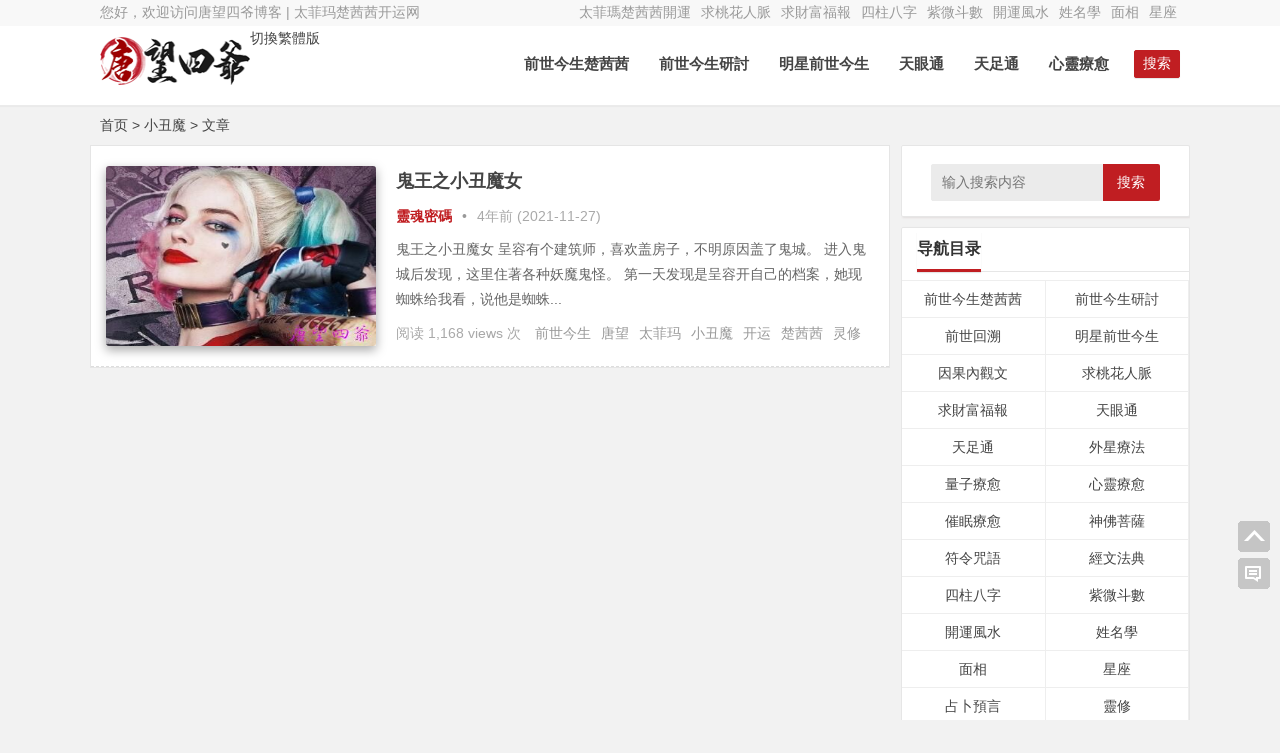

--- FILE ---
content_type: text/html; charset=UTF-8
request_url: https://www.fztwc.com/archives/tag/%E5%B0%8F%E4%B8%91%E9%AD%94
body_size: 10079
content:
<!DOCTYPE html>
<html lang="zh-CN">
<head>
<meta http-equiv="Content-Type" content="text/html; charset=UTF-8">
<meta charset="UTF-8">
<meta name="viewport" content="width=device-width, initial-scale=1.0, minimum-scale=1.0, maximum-scale=1.0, user-scalable=no">
<meta name="referrer" content="no-referrer">
<meta name="applicable-device" content="pc,mobile">
<meta http-equiv="Cache-Control" content="no-transform">
<meta http-equiv="Cache-Control" content="no-siteapp">
<meta http-equiv="Content-Security-Policy" content="upgrade-insecure-requests">
<title>小丑魔 | 唐望四爷</title>
<meta name="description" content="小丑魔" />
<link rel="shortcut icon" href="https://www.fztwc.com/wp-content/themes/Nana/images/favicon.ico">
<link rel="apple-touch-icon" sizes="114x114" href="https://www.fztwc.com/wp-content/themes/Nana/images/favicon.png">
<link rel="profile" href="https://gmpg.org/xfn/11">
<link rel="pingback" href="https://www.fztwc.com/xmlrpc.php">
<!--[if lt IE 9]><script src="https://www.fztwc.com/wp-content/themes/Nana/js/html5-css3.js"></script><![endif]-->
<link rel="stylesheet" id="nfgc-main-style-css" href="https://www.fztwc.com/wp-content/themes/Nana/style.css" type="text/css" media="all">
<script type="text/javascript" src="https://www.fztwc.com/wp-content/themes/Nana/js/jquery.min.js"></script>
<script type="text/javascript" src="https://www.fztwc.com/wp-content/themes/Nana/js/scrollmonitor.js"></script>
<!--[if IE]>
<div class="tixing"><strong>温馨提示：感谢您访问本站，经检测您使用的浏览器为IE浏览器，为了获得更好的浏览体验，请使用Chrome、Firefox或其他浏览器。</strong>
</div>
<![endif]-->
<link rel="stylesheet" id="font-awesome-four-css" href="https://www.fztwc.com/wp-content/themes/Nana/fonts/font-awesome.min.css" type='text/css' media='all'/>
<link rel='dns-prefetch' href='//s.w.org' />
<link rel='stylesheet' id='secure-copy-content-protection-css'  href='https://www.fztwc.com/wp-content/plugins/secure-copy-content-protection/public/css/secure-copy-content-protection-public.css?ver=1.9.6' type='text/css' media='all' />
<link rel='stylesheet' id='smartideo_css-css'  href='https://www.fztwc.com/wp-content/plugins/smartideo/static/smartideo.css?ver=2.7.0' type='text/css' media='screen' />
<link rel='stylesheet' id='videojs-css'  href='https://www.fztwc.com/wp-content/plugins/videojs-html5-player/videojs/video-js.min.css?ver=4.9.26' type='text/css' media='all' />
<script type='text/javascript' src='https://www.fztwc.com/wp-includes/js/jquery/jquery.js?ver=1.12.4'></script>
<script type='text/javascript' src='https://www.fztwc.com/wp-includes/js/jquery/jquery-migrate.min.js?ver=1.4.1'></script>
<script type='text/javascript' src='https://www.fztwc.com/wp-content/plugins/secure-copy-content-protection/public/js/secure-copy-content-protection-public.js?ver=1.9.6'></script>
<script type='text/javascript' src='https://www.fztwc.com/wp-content/plugins/secure-copy-content-protection/public/js/jquery.mobile.custom.min.js?ver=1.4.5'></script>
<script type='text/javascript' src='https://www.fztwc.com/wp-content/themes/Nana/js/script.js?ver=1.0'></script>
<link rel='https://api.w.org/' href='https://www.fztwc.com/wp-json/' />
<!-- This site is embedding videos using the Videojs HTML5 Player plugin v1.1.5 - http://wphowto.net/videojs-html5-player-for-wordpress-757 --><!-- Analytics by WP-Statistics v12.6.13 - https://wp-statistics.com/ -->
<link rel="icon" href="https://www.fztwc.com/wp-content/uploads/2018/03/cropped-1-1-1-32x32.jpg" sizes="32x32" />
<link rel="icon" href="https://www.fztwc.com/wp-content/uploads/2018/03/cropped-1-1-1-192x192.jpg" sizes="192x192" />
<link rel="apple-touch-icon-precomposed" href="https://www.fztwc.com/wp-content/uploads/2018/03/cropped-1-1-1-180x180.jpg" />
<meta name="msapplication-TileImage" content="https://www.fztwc.com/wp-content/uploads/2018/03/cropped-1-1-1-270x270.jpg" />
</head>
<body class="archive tag tag-2776">
<div id="page" class="hfeed site">
	<header id="masthead" class="site-header">
	<nav id="top-header">
		<div class="top-nav">
			<div id="user-profile">
				您好，欢迎访问唐望四爷博客&nbsp;|&nbsp;太菲玛楚茜茜开运网
			</div>	
		<div class="menu-%e9%a1%b6%e7%ba%a7%e8%8f%9c%e5%8d%95-container"><ul id="menu-%e9%a1%b6%e7%ba%a7%e8%8f%9c%e5%8d%95" class="top-menu"><li id="menu-item-1947" class="menu-item menu-item-type-taxonomy menu-item-object-category menu-item-1947"><a href="https://www.fztwc.com/archives/category/%e5%a4%aa%e8%8f%b2%e7%8e%9b%e6%a5%9a%e8%8c%9c%e8%8c%9c%e5%bc%80%e8%bf%90">太菲瑪楚茜茜開運</a></li>
<li id="menu-item-10852" class="menu-item menu-item-type-taxonomy menu-item-object-category menu-item-10852"><a href="https://www.fztwc.com/archives/category/%e5%a4%aa%e8%8f%b2%e7%8e%9b%e6%a5%9a%e8%8c%9c%e8%8c%9c%e5%bc%80%e8%bf%90/%e6%b1%82%e6%a1%83%e8%8a%b1%e4%ba%ba%e8%84%89">求桃花人脈</a></li>
<li id="menu-item-10853" class="menu-item menu-item-type-taxonomy menu-item-object-category menu-item-10853"><a href="https://www.fztwc.com/archives/category/%e5%a4%aa%e8%8f%b2%e7%8e%9b%e6%a5%9a%e8%8c%9c%e8%8c%9c%e5%bc%80%e8%bf%90/%e6%b1%82%e8%b4%a2%e5%af%8c%e7%a6%8f%e6%8a%a5">求財富福報</a></li>
<li id="menu-item-10854" class="menu-item menu-item-type-taxonomy menu-item-object-category menu-item-10854"><a href="https://www.fztwc.com/archives/category/%e5%a4%aa%e8%8f%b2%e7%8e%9b%e6%a5%9a%e8%8c%9c%e8%8c%9c%e5%bc%80%e8%bf%90/%e5%9b%9b%e6%9f%b1%e5%85%ab%e5%ad%97">四柱八字</a></li>
<li id="menu-item-10856" class="menu-item menu-item-type-taxonomy menu-item-object-category menu-item-10856"><a href="https://www.fztwc.com/archives/category/%e5%a4%aa%e8%8f%b2%e7%8e%9b%e6%a5%9a%e8%8c%9c%e8%8c%9c%e5%bc%80%e8%bf%90/%e7%b4%ab%e5%be%ae%e6%96%97%e6%95%b0">紫微斗數</a></li>
<li id="menu-item-21568" class="menu-item menu-item-type-taxonomy menu-item-object-category menu-item-21568"><a href="https://www.fztwc.com/archives/category/%e5%a4%aa%e8%8f%b2%e7%8e%9b%e6%a5%9a%e8%8c%9c%e8%8c%9c%e5%bc%80%e8%bf%90/%e5%bc%80%e8%bf%90%e9%a3%8e%e6%b0%b4">開運風水</a></li>
<li id="menu-item-21569" class="menu-item menu-item-type-taxonomy menu-item-object-category menu-item-21569"><a href="https://www.fztwc.com/archives/category/%e5%a4%aa%e8%8f%b2%e7%8e%9b%e6%a5%9a%e8%8c%9c%e8%8c%9c%e5%bc%80%e8%bf%90/%e5%a7%93%e5%90%8d%e5%ad%a6">姓名學</a></li>
<li id="menu-item-22509" class="menu-item menu-item-type-taxonomy menu-item-object-category menu-item-22509"><a href="https://www.fztwc.com/archives/category/%e5%a4%aa%e8%8f%b2%e7%8e%9b%e6%a5%9a%e8%8c%9c%e8%8c%9c%e5%bc%80%e8%bf%90/%e9%9d%a2%e7%9b%b8">面相</a></li>
<li id="menu-item-21570" class="menu-item menu-item-type-taxonomy menu-item-object-category menu-item-21570"><a href="https://www.fztwc.com/archives/category/%e5%a4%aa%e8%8f%b2%e7%8e%9b%e6%a5%9a%e8%8c%9c%e8%8c%9c%e5%bc%80%e8%bf%90/%e6%98%9f%e5%ba%a7">星座</a></li>
</ul></div>		</div>
	</nav><!-- #top-header -->
<div id="middle-header">

</div>
	<div id="menu-box">
		<div id="top-menu">
			<a id="StranLink" class="wencode">切換繁體版</a>
			<span class="nav-search">搜索</span>
				<hgroup class="logo-site">
				<h1 class="site-title">
					<a href="https://www.fztwc.com/">
						<img src="https://www.fztwc.com/wp-content/themes/Nana/images/logo.png" width="150" height="50" alt="唐望四爷">
					</a>
				</h1>
			</hgroup><!-- .logo-site -->			<div id="site-nav-wrap">
				<div id="sidr-close"><a href="https://www.fztwc.com/#sidr-close" class="toggle-sidr-close">关闭</a>
			</div>
			
			<nav id="site-nav" class="main-nav">
				<a href="#sidr-main" id="navigation-toggle" class="bars">目录</a>	
								
				<div class="menu-%e5%af%bc%e8%88%aa%e4%b8%bb%e8%8f%9c%e5%8d%95-container"><ul id="menu-%e5%af%bc%e8%88%aa%e4%b8%bb%e8%8f%9c%e5%8d%95" class="down-menu nav-menu"><li id="menu-item-10845" class="menu-item menu-item-type-taxonomy menu-item-object-category menu-item-10845"><a href="https://www.fztwc.com/archives/category/%e5%a4%aa%e8%8f%b2%e7%8e%9b%e6%a5%9a%e8%8c%9c%e8%8c%9c%e5%bc%80%e8%bf%90/%e5%89%8d%e4%b8%96%e4%bb%8a%e7%94%9f%e6%a5%9a%e8%8c%9c%e8%8c%9c">前世今生楚茜茜</a></li>
<li id="menu-item-21571" class="menu-item menu-item-type-taxonomy menu-item-object-category menu-item-21571"><a href="https://www.fztwc.com/archives/category/%e5%a4%aa%e8%8f%b2%e7%8e%9b%e6%a5%9a%e8%8c%9c%e8%8c%9c%e5%bc%80%e8%bf%90/%e5%89%8d%e4%b8%96%e4%bb%8a%e7%94%9f%e7%a0%94%e8%ae%a8">前世今生研討</a></li>
<li id="menu-item-21572" class="menu-item menu-item-type-taxonomy menu-item-object-category menu-item-21572"><a href="https://www.fztwc.com/archives/category/%e5%a4%aa%e8%8f%b2%e7%8e%9b%e6%a5%9a%e8%8c%9c%e8%8c%9c%e5%bc%80%e8%bf%90/%e6%98%8e%e6%98%9f%e5%89%8d%e4%b8%96%e4%bb%8a%e7%94%9f">明星前世今生</a></li>
<li id="menu-item-21565" class="menu-item menu-item-type-taxonomy menu-item-object-category menu-item-21565"><a href="https://www.fztwc.com/archives/category/%e5%a4%aa%e8%8f%b2%e7%8e%9b%e6%a5%9a%e8%8c%9c%e8%8c%9c%e5%bc%80%e8%bf%90/%e5%a4%a9%e7%9c%bc%e9%80%9a">天眼通</a></li>
<li id="menu-item-21566" class="menu-item menu-item-type-taxonomy menu-item-object-category menu-item-21566"><a href="https://www.fztwc.com/archives/category/%e5%a4%aa%e8%8f%b2%e7%8e%9b%e6%a5%9a%e8%8c%9c%e8%8c%9c%e5%bc%80%e8%bf%90/%e5%a4%a9%e8%b6%b3%e9%80%9a">天足通</a></li>
<li id="menu-item-22525" class="menu-item menu-item-type-taxonomy menu-item-object-category menu-item-22525"><a href="https://www.fztwc.com/archives/category/%e5%a4%aa%e8%8f%b2%e7%8e%9b%e6%a5%9a%e8%8c%9c%e8%8c%9c%e5%bc%80%e8%bf%90/%e5%bf%83%e7%81%b5%e7%96%97%e6%84%88">心靈療愈</a></li>
</ul></div>	
								
			</nav>	
			</div><!-- #site-nav-wrap -->
		</div><!-- #top-menu -->
	</div><!-- #menu-box -->
</header><!-- #masthead -->

<div id="main-search">
	<div id="searchbar">
	<form method="get" id="searchform" action="https://www.fztwc.com/">
		<input type="text" value="" name="s" id="s" placeholder="输入搜索内容" required="">
		<button type="submit" id="searchsubmit">搜索</button>
	</form>
</div>
		<div id="searchbar">
	<ul id="alert_box_tags">
	<li class="alert_box_tags_item"><a href="https://www.fztwc.com/archives/tag/%e5%89%8d%e4%b8%96%e4%bb%8a%e7%94%9f" title="前世今生有6300篇文章" rel="tag" target="_blank">前世今生</a> </li><li class="alert_box_tags_item"><a href="https://www.fztwc.com/archives/tag/%e6%a5%9a%e8%8c%9c%e8%8c%9c" title="楚茜茜有6150篇文章" rel="tag" target="_blank">楚茜茜</a> </li><li class="alert_box_tags_item"><a href="https://www.fztwc.com/archives/tag/%e5%a4%aa%e8%8f%b2%e7%8e%9b" title="太菲玛有5851篇文章" rel="tag" target="_blank">太菲玛</a> </li><li class="alert_box_tags_item"><a href="https://www.fztwc.com/archives/tag/%e7%81%b5%e7%96%97" title="灵疗有5770篇文章" rel="tag" target="_blank">灵疗</a> </li><li class="alert_box_tags_item"><a href="https://www.fztwc.com/archives/tag/%e5%bc%80%e8%bf%90" title="开运有5768篇文章" rel="tag" target="_blank">开运</a> </li><li class="alert_box_tags_item"><a href="https://www.fztwc.com/archives/tag/%e7%81%b5%e4%bf%ae" title="灵修有5222篇文章" rel="tag" target="_blank">灵修</a> </li><li class="alert_box_tags_item"><a href="https://www.fztwc.com/archives/tag/%e5%94%90%e6%9c%9b" title="唐望有5127篇文章" rel="tag" target="_blank">唐望</a> </li><li class="alert_box_tags_item"><a href="https://www.fztwc.com/archives/tag/%e9%ad%82%e9%ad%84" title="魂魄有498篇文章" rel="tag" target="_blank">魂魄</a> </li><li class="alert_box_tags_item"><a href="https://www.fztwc.com/archives/tag/%e5%a4%aa%e8%8f%b2%e7%91%aa" title="太菲瑪有468篇文章" rel="tag" target="_blank">太菲瑪</a> </li><li class="alert_box_tags_item"><a href="https://www.fztwc.com/archives/tag/%e9%96%8b%e9%81%8b" title="開運有468篇文章" rel="tag" target="_blank">開運</a> </li><li class="alert_box_tags_item"><a href="https://www.fztwc.com/archives/tag/%e9%9d%88%e4%bf%ae" title="靈修有464篇文章" rel="tag" target="_blank">靈修</a> </li><li class="alert_box_tags_item"><a href="https://www.fztwc.com/archives/tag/%e5%86%85%e8%a7%82" title="内观有330篇文章" rel="tag" target="_blank">内观</a> </li><li class="alert_box_tags_item"><a href="https://www.fztwc.com/archives/tag/%e7%a6%8f%e6%8a%a5" title="福报有253篇文章" rel="tag" target="_blank">福报</a> </li><li class="alert_box_tags_item"><a href="https://www.fztwc.com/archives/tag/%e5%a4%a9%e7%9c%bc%e9%80%9a" title="天眼通有189篇文章" rel="tag" target="_blank">天眼通</a> </li><li class="alert_box_tags_item"><a href="https://www.fztwc.com/archives/tag/%e5%bf%83%e7%81%b5" title="心灵有154篇文章" rel="tag" target="_blank">心灵</a> </li>				<div class="clear"></div>
            </ul>
			<ul id="alert_box_more">
                <li class="alert_box_more_left"></li>
                <p class="alert_box_more_main"><a href=""  target="_blank">查看更多热门标签</a></p>
                <li class="alert_box_more_right"></li>
                <div class="clear"></div>
            </ul>
</div>		
	<div class="clear"></div>
</div>
<nav class="breadcrumb"><a title="返回首页" href="https://www.fztwc.com">首页</a> &gt; 小丑魔 &gt; 文章 </nav><div id="content" class="site-content">	
	<div class="clear"></div>
	<section id="primary" class="content-area">
		<main id="main" class="site-main" role="main">
		<div id="post_list_box" class="border_gray">
						<article id="post-15681" class="archive-list">
		<figure class="thumbnail">		
			<a href="https://www.fztwc.com/archives/15681" rel="bookmark" title="鬼王之小丑魔女">
<img class="home-thumb" src="https://www.fztwc.com/wp-content/uploads/2021/11/鬼王之小丑魔女.jpg" alt="鬼王之小丑魔女" />
</a>					
		</figure>
		<header class="entry-header">
			<h2 class="entry-title"><a href="https://www.fztwc.com/archives/15681" target="_blank">鬼王之小丑魔女</a></h2>		
		</header><!-- .entry-header -->
		
		<div class="entry-content">
			
			<span class="entry-meta">
				<span class="post_cat">
				<a href="https://www.fztwc.com/archives/category/%e5%a4%aa%e8%8f%b2%e7%8e%9b%e6%a5%9a%e8%8c%9c%e8%8c%9c%e5%bc%80%e8%bf%90/%e7%81%b5%e9%ad%82%e5%af%86%e7%a0%81" rel="category tag">靈魂密碼</a>			</span>
				<span class="post_spliter">•</span>
				<span class="date" title="2021/11/27 19:38">4年前 (2021-11-27)</span>			
			</span>		
			
			<div class="archive-content">			 				
				鬼王之小丑魔女
呈容有个建筑师，喜欢盖房子，不明原因盖了鬼城。
进入鬼城后发现，这里住著各种妖魔鬼怪。
第一天发现是呈容开自己的档案，她现蜘蛛给我看，说他是蜘蛛...			</div>
			<div class="archive-tag"><span class="views">  阅读 1,168 views 次  </span><a href="https://www.fztwc.com/archives/tag/%e5%89%8d%e4%b8%96%e4%bb%8a%e7%94%9f" rel="tag">前世今生</a><a href="https://www.fztwc.com/archives/tag/%e5%94%90%e6%9c%9b" rel="tag">唐望</a><a href="https://www.fztwc.com/archives/tag/%e5%a4%aa%e8%8f%b2%e7%8e%9b" rel="tag">太菲玛</a><a href="https://www.fztwc.com/archives/tag/%e5%b0%8f%e4%b8%91%e9%ad%94" rel="tag">小丑魔</a><a href="https://www.fztwc.com/archives/tag/%e5%bc%80%e8%bf%90" rel="tag">开运</a><a href="https://www.fztwc.com/archives/tag/%e6%a5%9a%e8%8c%9c%e8%8c%9c" rel="tag">楚茜茜</a><a href="https://www.fztwc.com/archives/tag/%e7%81%b5%e4%bf%ae" rel="tag">灵修</a><a href="https://www.fztwc.com/archives/tag/%e7%81%b5%e7%96%97" rel="tag">灵疗</a><a href="https://www.fztwc.com/archives/tag/%e9%ac%bc%e5%9f%8e" rel="tag">鬼城</a></div>
			<div class="clear"></div>
		</div><!-- .entry-content -->
	</article><!-- #post -->

 	<!-- ad -->
		
		
	<!-- end: ad -->
			
		</div>		
		</main><!-- .site-main -->		
			</section><!-- .content-area -->
<div id="sidebar" class="widget-area">			
	<div class="sidebar-roll"></div>
						<aside id="search-2" class="widget widget_search"><div id="searchbar">
	<form method="get" id="searchform" action="https://www.fztwc.com/">
		<input type="text" value="" name="s" id="s" placeholder="输入搜索内容" required="">
		<button type="submit" id="searchsubmit">搜索</button>
	</form>
</div>
	<div class="clear"></div></aside><aside id="nav_menu-2" class="widget widget_nav_menu"><h3 class="widget-title"><span class="cat">导航目录</span></h3><div class="menu-%e7%a7%bb%e5%8a%a8%e7%89%88%e8%8f%9c%e5%8d%95-container"><ul id="menu-%e7%a7%bb%e5%8a%a8%e7%89%88%e8%8f%9c%e5%8d%95" class="menu"><li id="menu-item-10642" class="menu-item menu-item-type-taxonomy menu-item-object-category menu-item-10642"><a href="https://www.fztwc.com/archives/category/%e5%a4%aa%e8%8f%b2%e7%8e%9b%e6%a5%9a%e8%8c%9c%e8%8c%9c%e5%bc%80%e8%bf%90/%e5%89%8d%e4%b8%96%e4%bb%8a%e7%94%9f%e6%a5%9a%e8%8c%9c%e8%8c%9c">前世今生楚茜茜</a></li>
<li id="menu-item-10643" class="menu-item menu-item-type-taxonomy menu-item-object-category menu-item-10643"><a href="https://www.fztwc.com/archives/category/%e5%a4%aa%e8%8f%b2%e7%8e%9b%e6%a5%9a%e8%8c%9c%e8%8c%9c%e5%bc%80%e8%bf%90/%e5%89%8d%e4%b8%96%e4%bb%8a%e7%94%9f%e7%a0%94%e8%ae%a8">前世今生研討</a></li>
<li id="menu-item-10644" class="menu-item menu-item-type-taxonomy menu-item-object-category menu-item-10644"><a href="https://www.fztwc.com/archives/category/%e5%a4%aa%e8%8f%b2%e7%8e%9b%e6%a5%9a%e8%8c%9c%e8%8c%9c%e5%bc%80%e8%bf%90/%e5%89%8d%e4%b8%96%e5%9b%9e%e6%ba%af">前世回溯</a></li>
<li id="menu-item-10654" class="menu-item menu-item-type-taxonomy menu-item-object-category menu-item-10654"><a href="https://www.fztwc.com/archives/category/%e5%a4%aa%e8%8f%b2%e7%8e%9b%e6%a5%9a%e8%8c%9c%e8%8c%9c%e5%bc%80%e8%bf%90/%e6%98%8e%e6%98%9f%e5%89%8d%e4%b8%96%e4%bb%8a%e7%94%9f">明星前世今生</a></li>
<li id="menu-item-10648" class="menu-item menu-item-type-taxonomy menu-item-object-category menu-item-10648"><a href="https://www.fztwc.com/archives/category/%e5%a4%aa%e8%8f%b2%e7%8e%9b%e6%a5%9a%e8%8c%9c%e8%8c%9c%e5%bc%80%e8%bf%90/%e5%9b%a0%e6%9e%9c%e5%86%85%e8%a7%82%e6%96%87">因果內觀文</a></li>
<li id="menu-item-10656" class="menu-item menu-item-type-taxonomy menu-item-object-category menu-item-10656"><a href="https://www.fztwc.com/archives/category/%e5%a4%aa%e8%8f%b2%e7%8e%9b%e6%a5%9a%e8%8c%9c%e8%8c%9c%e5%bc%80%e8%bf%90/%e6%b1%82%e6%a1%83%e8%8a%b1%e4%ba%ba%e8%84%89">求桃花人脈</a></li>
<li id="menu-item-10657" class="menu-item menu-item-type-taxonomy menu-item-object-category menu-item-10657"><a href="https://www.fztwc.com/archives/category/%e5%a4%aa%e8%8f%b2%e7%8e%9b%e6%a5%9a%e8%8c%9c%e8%8c%9c%e5%bc%80%e8%bf%90/%e6%b1%82%e8%b4%a2%e5%af%8c%e7%a6%8f%e6%8a%a5">求財富福報</a></li>
<li id="menu-item-10650" class="menu-item menu-item-type-taxonomy menu-item-object-category menu-item-10650"><a href="https://www.fztwc.com/archives/category/%e5%a4%aa%e8%8f%b2%e7%8e%9b%e6%a5%9a%e8%8c%9c%e8%8c%9c%e5%bc%80%e8%bf%90/%e5%a4%a9%e7%9c%bc%e9%80%9a">天眼通</a></li>
<li id="menu-item-10651" class="menu-item menu-item-type-taxonomy menu-item-object-category menu-item-10651"><a href="https://www.fztwc.com/archives/category/%e5%a4%aa%e8%8f%b2%e7%8e%9b%e6%a5%9a%e8%8c%9c%e8%8c%9c%e5%bc%80%e8%bf%90/%e5%a4%a9%e8%b6%b3%e9%80%9a">天足通</a></li>
<li id="menu-item-10649" class="menu-item menu-item-type-taxonomy menu-item-object-category menu-item-10649"><a href="https://www.fztwc.com/archives/category/%e5%a4%aa%e8%8f%b2%e7%8e%9b%e6%a5%9a%e8%8c%9c%e8%8c%9c%e5%bc%80%e8%bf%90/%e5%a4%96%e6%98%9f%e7%96%97%e6%b3%95">外星療法</a></li>
<li id="menu-item-10662" class="menu-item menu-item-type-taxonomy menu-item-object-category menu-item-10662"><a href="https://www.fztwc.com/archives/category/%e5%a4%aa%e8%8f%b2%e7%8e%9b%e6%a5%9a%e8%8c%9c%e8%8c%9c%e5%bc%80%e8%bf%90/%e9%87%8f%e5%ad%90%e7%96%97%e6%84%88">量子療愈</a></li>
<li id="menu-item-10653" class="menu-item menu-item-type-taxonomy menu-item-object-category menu-item-10653"><a href="https://www.fztwc.com/archives/category/%e5%a4%aa%e8%8f%b2%e7%8e%9b%e6%a5%9a%e8%8c%9c%e8%8c%9c%e5%bc%80%e8%bf%90/%e5%bf%83%e7%81%b5%e7%96%97%e6%84%88">心靈療愈</a></li>
<li id="menu-item-10641" class="menu-item menu-item-type-taxonomy menu-item-object-category menu-item-10641"><a href="https://www.fztwc.com/archives/category/%e5%a4%aa%e8%8f%b2%e7%8e%9b%e6%a5%9a%e8%8c%9c%e8%8c%9c%e5%bc%80%e8%bf%90/%e5%82%ac%e7%9c%a0%e7%96%97%e6%84%88">催眠療愈</a></li>
<li id="menu-item-10658" class="menu-item menu-item-type-taxonomy menu-item-object-category menu-item-10658"><a href="https://www.fztwc.com/archives/category/%e5%a4%aa%e8%8f%b2%e7%8e%9b%e6%a5%9a%e8%8c%9c%e8%8c%9c%e5%bc%80%e8%bf%90/%e7%a5%9e%e4%bd%9b%e8%8f%a9%e8%90%a8">神佛菩薩</a></li>
<li id="menu-item-10659" class="menu-item menu-item-type-taxonomy menu-item-object-category menu-item-10659"><a href="https://www.fztwc.com/archives/category/%e5%a4%aa%e8%8f%b2%e7%8e%9b%e6%a5%9a%e8%8c%9c%e8%8c%9c%e5%bc%80%e8%bf%90/%e7%ac%a6%e4%bb%a4%e5%92%92%e8%af%ad">符令咒語</a></li>
<li id="menu-item-10661" class="menu-item menu-item-type-taxonomy menu-item-object-category menu-item-10661"><a href="https://www.fztwc.com/archives/category/%e5%a4%aa%e8%8f%b2%e7%8e%9b%e6%a5%9a%e8%8c%9c%e8%8c%9c%e5%bc%80%e8%bf%90/%e7%bb%8f%e6%96%87%e6%b3%95%e5%85%b8">經文法典</a></li>
<li id="menu-item-10647" class="menu-item menu-item-type-taxonomy menu-item-object-category menu-item-10647"><a href="https://www.fztwc.com/archives/category/%e5%a4%aa%e8%8f%b2%e7%8e%9b%e6%a5%9a%e8%8c%9c%e8%8c%9c%e5%bc%80%e8%bf%90/%e5%9b%9b%e6%9f%b1%e5%85%ab%e5%ad%97">四柱八字</a></li>
<li id="menu-item-10660" class="menu-item menu-item-type-taxonomy menu-item-object-category menu-item-10660"><a href="https://www.fztwc.com/archives/category/%e5%a4%aa%e8%8f%b2%e7%8e%9b%e6%a5%9a%e8%8c%9c%e8%8c%9c%e5%bc%80%e8%bf%90/%e7%b4%ab%e5%be%ae%e6%96%97%e6%95%b0">紫微斗數</a></li>
<li id="menu-item-10663" class="menu-item menu-item-type-taxonomy menu-item-object-category menu-item-10663"><a href="https://www.fztwc.com/archives/category/%e5%a4%aa%e8%8f%b2%e7%8e%9b%e6%a5%9a%e8%8c%9c%e8%8c%9c%e5%bc%80%e8%bf%90/%e5%bc%80%e8%bf%90%e9%a3%8e%e6%b0%b4">開運風水</a></li>
<li id="menu-item-10652" class="menu-item menu-item-type-taxonomy menu-item-object-category menu-item-10652"><a href="https://www.fztwc.com/archives/category/%e5%a4%aa%e8%8f%b2%e7%8e%9b%e6%a5%9a%e8%8c%9c%e8%8c%9c%e5%bc%80%e8%bf%90/%e5%a7%93%e5%90%8d%e5%ad%a6">姓名學</a></li>
<li id="menu-item-10665" class="menu-item menu-item-type-taxonomy menu-item-object-category menu-item-10665"><a href="https://www.fztwc.com/archives/category/%e5%a4%aa%e8%8f%b2%e7%8e%9b%e6%a5%9a%e8%8c%9c%e8%8c%9c%e5%bc%80%e8%bf%90/%e9%9d%a2%e7%9b%b8">面相</a></li>
<li id="menu-item-10655" class="menu-item menu-item-type-taxonomy menu-item-object-category menu-item-10655"><a href="https://www.fztwc.com/archives/category/%e5%a4%aa%e8%8f%b2%e7%8e%9b%e6%a5%9a%e8%8c%9c%e8%8c%9c%e5%bc%80%e8%bf%90/%e6%98%9f%e5%ba%a7">星座</a></li>
<li id="menu-item-10646" class="menu-item menu-item-type-taxonomy menu-item-object-category menu-item-10646"><a href="https://www.fztwc.com/archives/category/%e5%a4%aa%e8%8f%b2%e7%8e%9b%e6%a5%9a%e8%8c%9c%e8%8c%9c%e5%bc%80%e8%bf%90/%e5%8d%a0%e5%8d%9c%e9%a2%84%e8%a8%80">占卜預言</a></li>
<li id="menu-item-11236" class="menu-item menu-item-type-taxonomy menu-item-object-category menu-item-11236"><a href="https://www.fztwc.com/archives/category/%e5%a4%aa%e8%8f%b2%e7%8e%9b%e6%a5%9a%e8%8c%9c%e8%8c%9c%e5%bc%80%e8%bf%90/%e7%81%b5%e4%bf%ae">靈修</a></li>
<li id="menu-item-10664" class="menu-item menu-item-type-taxonomy menu-item-object-category menu-item-10664"><a href="https://www.fztwc.com/archives/category/%e5%a4%aa%e8%8f%b2%e7%8e%9b%e6%a5%9a%e8%8c%9c%e8%8c%9c%e5%bc%80%e8%bf%90/%e7%81%b5%e9%ad%82%e5%af%86%e7%a0%81">靈魂密碼</a></li>
<li id="menu-item-10666" class="menu-item menu-item-type-taxonomy menu-item-object-category menu-item-10666"><a href="https://www.fztwc.com/archives/category/%e5%a4%aa%e8%8f%b2%e7%8e%9b%e6%a5%9a%e8%8c%9c%e8%8c%9c%e5%bc%80%e8%bf%90/%e9%a3%9f%e7%96%97%e5%85%bb%e7%94%9f">食療養生</a></li>
<li id="menu-item-10645" class="menu-item menu-item-type-taxonomy menu-item-object-category menu-item-10645"><a href="https://www.fztwc.com/archives/category/%e5%a4%aa%e8%8f%b2%e7%8e%9b%e6%a5%9a%e8%8c%9c%e8%8c%9c%e5%bc%80%e8%bf%90/%e5%8a%b1%e5%bf%97%e8%af%ad%e5%bd%95">勵志語錄</a></li>
<li id="menu-item-15088" class="menu-item menu-item-type-taxonomy menu-item-object-category menu-item-15088"><a href="https://www.fztwc.com/archives/category/%e5%a4%aa%e8%8f%b2%e7%8e%9b%e6%a5%9a%e8%8c%9c%e8%8c%9c%e5%bc%80%e8%bf%90/%e8%a8%80%e6%83%85%e5%b0%8f%e8%af%b4">言情小說</a></li>
<li id="menu-item-22512" class="menu-item menu-item-type-post_type menu-item-object-page menu-item-22512"><a href="https://www.fztwc.com/%e5%85%ab%e5%ad%97%e7%ae%97%e5%91%bd">算命服务</a></li>
</ul></div><div class="clear"></div></aside><aside id="tag_cloud-2" class="widget widget_tag_cloud"><h3 class="widget-title"><span class="cat">标签</span></h3><div class="tagcloud"><a href="https://www.fztwc.com/archives/tag/%e4%b8%89%e7%95%8c" class="tag-cloud-link tag-link-846 tag-link-position-1" style="color:#3765bb;font-size: 9.2833333333333pt;" aria-label="三界 (41个项目);">三界</a>
<a href="https://www.fztwc.com/archives/tag/%e4%b8%9a%e5%8a%9b" class="tag-cloud-link tag-link-498 tag-link-position-2" style="color:#478b5d;font-size: 11.675pt;" aria-label="业力 (107个项目);">业力</a>
<a href="https://www.fztwc.com/archives/tag/%e4%bf%ae%e8%a1%8c" class="tag-cloud-link tag-link-741 tag-link-position-3" style="color:#514924;font-size: 8.9333333333333pt;" aria-label="修行 (35个项目);">修行</a>
<a href="https://www.fztwc.com/archives/tag/%e5%85%ab%e5%ad%97" class="tag-cloud-link tag-link-508 tag-link-position-4" style="color:#6cc3ff;font-size: 9.6333333333333pt;" aria-label="八字 (47个项目);">八字</a>
<a href="https://www.fztwc.com/archives/tag/%e5%85%bb%e7%94%9f" class="tag-cloud-link tag-link-934 tag-link-position-5" style="color:#3c86f7;font-size: 9.3416666666667pt;" aria-label="养生 (42个项目);">养生</a>
<a href="https://www.fztwc.com/archives/tag/%e5%86%85%e8%a7%82" class="tag-cloud-link tag-link-751 tag-link-position-6" style="color:#e9b12c;font-size: 14.533333333333pt;" aria-label="内观 (330个项目);">内观</a>
<a href="https://www.fztwc.com/archives/tag/%e5%89%8d%e4%b8%96%e4%bb%8a%e7%94%9f" class="tag-cloud-link tag-link-327 tag-link-position-7" style="color:#2da86d;font-size: 22pt;" aria-label="前世今生 (6,300个项目);">前世今生</a>
<a href="https://www.fztwc.com/archives/tag/%e5%8d%a0%e5%8d%9c" class="tag-cloud-link tag-link-920 tag-link-position-8" style="color:#efde58;font-size: 8.175pt;" aria-label="占卜 (26个项目);">占卜</a>
<a href="https://www.fztwc.com/archives/tag/%e5%94%90%e6%9c%9b" class="tag-cloud-link tag-link-1456 tag-link-position-9" style="color:#539dd;font-size: 21.475pt;" aria-label="唐望 (5,127个项目);">唐望</a>
<a href="https://www.fztwc.com/archives/tag/%e5%9b%a0%e6%9e%9c" class="tag-cloud-link tag-link-1882 tag-link-position-10" style="color:#d0c0d;font-size: 8.6416666666667pt;" aria-label="因果 (31个项目);">因果</a>
<a href="https://www.fztwc.com/archives/tag/%e5%9f%ba%e5%9b%a0" class="tag-cloud-link tag-link-497 tag-link-position-11" style="color:#c0feae;font-size: 9.575pt;" aria-label="基因 (46个项目);">基因</a>
<a href="https://www.fztwc.com/archives/tag/%e5%a4%a9%e7%9c%bc%e9%80%9a" class="tag-cloud-link tag-link-492 tag-link-position-12" style="color:#54ec19;font-size: 13.133333333333pt;" aria-label="天眼通 (189个项目);">天眼通</a>
<a href="https://www.fztwc.com/archives/tag/%e5%a4%aa%e4%b8%8a%e8%80%81%e5%90%9b" class="tag-cloud-link tag-link-749 tag-link-position-13" style="color:#95cf49;font-size: 8pt;" aria-label="太上老君 (24个项目);">太上老君</a>
<a href="https://www.fztwc.com/archives/tag/%e5%a4%aa%e4%b9%99%e7%9c%9f%e4%ba%ba" class="tag-cloud-link tag-link-536 tag-link-position-14" style="color:#811a91;font-size: 8.525pt;" aria-label="太乙真人 (30个项目);">太乙真人</a>
<a href="https://www.fztwc.com/archives/tag/%e5%a4%aa%e8%8f%b2%e7%8e%9b" class="tag-cloud-link tag-link-700 tag-link-position-15" style="color:#c0caaa;font-size: 21.825pt;" aria-label="太菲玛 (5,851个项目);">太菲玛</a>
<a href="https://www.fztwc.com/archives/tag/%e5%a4%aa%e8%8f%b2%e7%91%aa" class="tag-cloud-link tag-link-324 tag-link-position-16" style="color:#7d6e67;font-size: 15.408333333333pt;" aria-label="太菲瑪 (468个项目);">太菲瑪</a>
<a href="https://www.fztwc.com/archives/tag/%e5%a5%b3%e7%a5%9e%e9%be%99" class="tag-cloud-link tag-link-580 tag-link-position-17" style="color:#24e8be;font-size: 10.1pt;" aria-label="女神龙 (56个项目);">女神龙</a>
<a href="https://www.fztwc.com/archives/tag/%e5%a6%84%e5%bf%b5" class="tag-cloud-link tag-link-1163 tag-link-position-18" style="color:#295627;font-size: 8.175pt;" aria-label="妄念 (26个项目);">妄念</a>
<a href="https://www.fztwc.com/archives/tag/%e5%ae%88%e6%8a%a4%e7%a5%9e" class="tag-cloud-link tag-link-1266 tag-link-position-19" style="color:#469e1c;font-size: 9.4pt;" aria-label="守护神 (43个项目);">守护神</a>
<a href="https://www.fztwc.com/archives/tag/%e5%b8%83%e6%96%bd" class="tag-cloud-link tag-link-712 tag-link-position-20" style="color:#d6f048;font-size: 8.7pt;" aria-label="布施 (32个项目);">布施</a>
<a href="https://www.fztwc.com/archives/tag/%e5%b9%b3%e8%a1%8c%e9%ad%82%e9%ad%84" class="tag-cloud-link tag-link-2039 tag-link-position-21" style="color:#bb2c7e;font-size: 8.0583333333333pt;" aria-label="平行魂魄 (25个项目);">平行魂魄</a>
<a href="https://www.fztwc.com/archives/tag/%e5%b9%bd%e5%86%a5%e7%95%8c" class="tag-cloud-link tag-link-539 tag-link-position-22" style="color:#4e39;font-size: 9.3416666666667pt;" aria-label="幽冥界 (42个项目);">幽冥界</a>
<a href="https://www.fztwc.com/archives/tag/%e5%bc%80%e8%bf%90" class="tag-cloud-link tag-link-701 tag-link-position-23" style="color:#b85514;font-size: 21.766666666667pt;" aria-label="开运 (5,768个项目);">开运</a>
<a href="https://www.fztwc.com/archives/tag/%e5%be%8b%e6%b3%95%e5%85%88%e7%94%9f" class="tag-cloud-link tag-link-978 tag-link-position-24" style="color:#b6050d;font-size: 9.6333333333333pt;" aria-label="律法先生 (47个项目);">律法先生</a>
<a href="https://www.fztwc.com/archives/tag/%e5%bf%83%e7%81%b5" class="tag-cloud-link tag-link-985 tag-link-position-25" style="color:#76994e;font-size: 12.608333333333pt;" aria-label="心灵 (154个项目);">心灵</a>
<a href="https://www.fztwc.com/archives/tag/%e5%bf%8f%e6%82%94" class="tag-cloud-link tag-link-1238 tag-link-position-26" style="color:#3adadd;font-size: 9.6916666666667pt;" aria-label="忏悔 (48个项目);">忏悔</a>
<a href="https://www.fztwc.com/archives/tag/%e6%80%bb%e7%9d%a3%e5%af%9f" class="tag-cloud-link tag-link-730 tag-link-position-27" style="color:#d15594;font-size: 9.6916666666667pt;" aria-label="总督察 (48个项目);">总督察</a>
<a href="https://www.fztwc.com/archives/tag/%e6%94%b9%e5%90%8d" class="tag-cloud-link tag-link-557 tag-link-position-28" style="color:#1dbe11;font-size: 9.75pt;" aria-label="改名 (49个项目);">改名</a>
<a href="https://www.fztwc.com/archives/tag/%e6%a5%9a%e8%8c%9c%e8%8c%9c" class="tag-cloud-link tag-link-325 tag-link-position-29" style="color:#428df2;font-size: 21.941666666667pt;" aria-label="楚茜茜 (6,150个项目);">楚茜茜</a>
<a href="https://www.fztwc.com/archives/tag/%e7%81%b5%e4%bf%ae" class="tag-cloud-link tag-link-702 tag-link-position-30" style="color:#f24730;font-size: 21.533333333333pt;" aria-label="灵修 (5,222个项目);">灵修</a>
<a href="https://www.fztwc.com/archives/tag/%e7%81%b5%e7%95%8c" class="tag-cloud-link tag-link-723 tag-link-position-31" style="color:#6bb052;font-size: 8.2916666666667pt;" aria-label="灵界 (27个项目);">灵界</a>
<a href="https://www.fztwc.com/archives/tag/%e7%81%b5%e7%96%97" class="tag-cloud-link tag-link-657 tag-link-position-32" style="color:#79f3ad;font-size: 21.766666666667pt;" aria-label="灵疗 (5,770个项目);">灵疗</a>
<a href="https://www.fztwc.com/archives/tag/%e7%81%b5%e9%ad%82" class="tag-cloud-link tag-link-718 tag-link-position-33" style="color:#39d28d;font-size: 8.7pt;" aria-label="灵魂 (32个项目);">灵魂</a>
<a href="https://www.fztwc.com/archives/tag/%e7%a5%9e%e6%98%8e" class="tag-cloud-link tag-link-1343 tag-link-position-34" style="color:#bcf976;font-size: 8.2916666666667pt;" aria-label="神明 (27个项目);">神明</a>
<a href="https://www.fztwc.com/archives/tag/%e7%a5%9e%e9%80%9a" class="tag-cloud-link tag-link-468 tag-link-position-35" style="color:#e6b7ad;font-size: 8pt;" aria-label="神通 (24个项目);">神通</a>
<a href="https://www.fztwc.com/archives/tag/%e7%a6%8f%e6%8a%a5" class="tag-cloud-link tag-link-1196 tag-link-position-36" style="color:#765984;font-size: 13.833333333333pt;" aria-label="福报 (253个项目);">福报</a>
<a href="https://www.fztwc.com/archives/tag/%e7%a9%ba%e6%80%a7" class="tag-cloud-link tag-link-1314 tag-link-position-37" style="color:#a6aaa3;font-size: 8.4666666666667pt;" aria-label="空性 (29个项目);">空性</a>
<a href="https://www.fztwc.com/archives/tag/%e8%a8%80%e6%83%85" class="tag-cloud-link tag-link-2611 tag-link-position-38" style="color:#14601a;font-size: 10.508333333333pt;" aria-label="言情 (66个项目);">言情</a>
<a href="https://www.fztwc.com/archives/tag/%e8%bd%ae%e5%9b%9e" class="tag-cloud-link tag-link-1357 tag-link-position-39" style="color:#6637dd;font-size: 8.4666666666667pt;" aria-label="轮回 (29个项目);">轮回</a>
<a href="https://www.fztwc.com/archives/tag/%e9%80%8d%e9%81%a5%e5%ad%90" class="tag-cloud-link tag-link-537 tag-link-position-40" style="color:#abe480;font-size: 11.208333333333pt;" aria-label="逍遥子 (88个项目);">逍遥子</a>
<a href="https://www.fztwc.com/archives/tag/%e9%80%9a%e7%81%b5%e5%b0%8f%e5%a7%90" class="tag-cloud-link tag-link-1624 tag-link-position-41" style="color:#216c27;font-size: 12.433333333333pt;" aria-label="通灵小姐 (145个项目);">通灵小姐</a>
<a href="https://www.fztwc.com/archives/tag/%e9%96%8b%e9%81%8b" class="tag-cloud-link tag-link-326 tag-link-position-42" style="color:#27368b;font-size: 15.408333333333pt;" aria-label="開運 (468个项目);">開運</a>
<a href="https://www.fztwc.com/archives/tag/%e9%9d%88%e4%bf%ae" class="tag-cloud-link tag-link-328 tag-link-position-43" style="color:#d09a;font-size: 15.408333333333pt;" aria-label="靈修 (464个项目);">靈修</a>
<a href="https://www.fztwc.com/archives/tag/%e9%a3%8e%e6%b0%b4" class="tag-cloud-link tag-link-899 tag-link-position-44" style="color:#b73b71;font-size: 8.8166666666667pt;" aria-label="风水 (34个项目);">风水</a>
<a href="https://www.fztwc.com/archives/tag/%e9%ad%82%e9%ad%84" class="tag-cloud-link tag-link-734 tag-link-position-45" style="color:#a8511d;font-size: 15.583333333333pt;" aria-label="魂魄 (498个项目);">魂魄</a></div>
<div class="clear"></div></aside>					<div class="sidebar-roll">
											</div>
			</div>
</div><div class="clear"></div>
</div><!-- .site-content -->
<div id="footer" alog-group="log-footer">
<div class="foot">
	<div class="ps">
<div class="p p2">
<div class="p-content">
<p class="t2">站点相关</p>
<ul>
</ul>
</div>
<div class="clear"></div>
<div class="site-info">			
			Copyright ©&nbsp;唐望四爷<span class="plxiaoshi">&nbsp; | &nbsp;太菲玛工作室&nbsp; | &nbsp;Theme by <a title="唐望四爷 太菲瑪工作室" href="https://www.fztwc.com/" target="_blank">Nana</a></span><span class="footer-tag">&nbsp; | &nbsp; <a href="https://www.fztwc.com/" target="_blank" rel="nofollow"></a></span>
		</div>
</div>

<div class="p p3">
<div class="p-content">
<p class="t2">欢迎您关注我们</p>
<div class="qcode clearfix">
<div class="img-container">
<img src="https://www.fztwc.com/wp-content/themes/Nana/images/gongzhonghao.jpg">
</div>
<div class="link-container">
<a href="https://weibo.com/u/7385829237" target="_blank">
太菲瑪楚茜茜微博</a>
<a href="https://weibo.com/twcsy" target="_blank">
唐望四爷新浪微博</a>
</div>
</div>
</div>
</div>
</div>
</div>
</div>

<div class="tools">
    <a class="tools_top" title="返回顶部"></a>
            <a href="#respond" class="tools_comments" title="给我留言" target="_blank" rel="nofollow"></a>
    </div>

<script type="text/javascript" src="https://www.fztwc.com/wp-content/themes/Nana/js/zh-cn-tw.js"></script>
<script type="text/javascript" src="https://www.fztwc.com/wp-content/themes/Nana/js/superfish.js"></script>
<div id="ays_tooltip" >You cannot copy content of this page</div>
                    <style>
                        #ays_tooltip {
                    		display: none;
                    		position: absolute;
    						z-index: 999999999;
                            background-color: #ffffff;
                            
                            background-repeat: no-repeat;
                            background-size: cover;
                            opacity:1;
                            border: 1px solid #b7b7b7;
                            border-radius: 3px;
                            box-shadow: rgba(0,0,0,0) 0px 0px 15px 1px;
                            color: #ff0000;
                            padding: 5px;
                            font-size: 12px;
                        }
                        
                        #ays_tooltip > * {
                            color: #ff0000;
                            font-size: 12px;
                        }
                       
                    </style>
                <style>
                *:not(input):not(textarea)::selection {
            background-color: transparent !important;
            color: inherit !important;
        }

        *:not(input):not(textarea)::-moz-selection {
            background-color: transparent !important;
            color: inherit !important;
        }

            </style>
    <script>
        // window.addEventListener("DOMContentLoaded",function(){
            function stopPrntScr() {
                var inpFld = document.createElement("input");
                inpFld.setAttribute("value", "Access Denied");
                inpFld.setAttribute("width", "0");
                inpFld.style.height = "0px";
                inpFld.style.width = "0px";
                inpFld.style.border = "0px";
                document.body.appendChild(inpFld);
                inpFld.select();
                document.execCommand("copy");
                inpFld.remove(inpFld);
            }

            (function ($) {
                'use strict';
                $(function () {
                    let all = $('*').not('script, meta, link, style, noscript, title'),
                        tooltip = $('#ays_tooltip'),
                        tooltipClass = "mouse";
                    if (tooltipClass == "mouse") {
    	                                        all.on('mousemove', function (e) {
                            let cordinate_x = e.pageX;
                            let cordinate_y = e.pageY;
                            let windowWidth = $(window).width();
                            if (cordinate_y < tooltip.outerHeight()) {
                                tooltip.css({'top': (cordinate_y + 10) + 'px'});
                            } else {
                                tooltip.css({'top': (cordinate_y - tooltip.outerHeight()) + 'px'});
                            }
                            if (cordinate_x > (windowWidth - tooltip.outerWidth())) {
                                tooltip.css({'left': (cordinate_x - tooltip.outerWidth()) + 'px'});
                            } else {
                                tooltip.css({'left': (cordinate_x + 5) + 'px'});
                            }

                        });
    	                                    } else {
                        tooltip.addClass(tooltipClass);
                    }
    				                    $(window).on('keyup', function (e) {
                        let keyCode = e.keyCode ? e.keyCode : e.which;
                        if (keyCode == 44) {
                            stopPrntScr();
                            show_tooltip( );
                            audio_play();
                        }
                    });
    				

    				                    $(document).on('contextmenu', function (e) {
                        let t = e || window.event;
                        let n = t.target || t.srcElement;
                        if (n.nodeName !== "A") {
                            show_tooltip( );
                            audio_play();
                        }
                        return false;
                    });
    	            
    	            
    				                    $(document).on('dragstart', function () {
                        show_tooltip( );
                        audio_play();
                        return false;
                    });
    				
    				
                    $(window).on('keydown', function (event) {
                        var isOpera = (BrowserDetect.browser === "Opera");

                        var isFirefox = (BrowserDetect.browser === 'Firefox');

                        var isSafari = (BrowserDetect.browser === 'Safari');

                        var isIE = (BrowserDetect.browser === 'Explorer');

                        var isChrome = (BrowserDetect.browser === 'Chrome');

                        if (BrowserDetect.OS === 'Windows') {
    						                            if (isChrome) {
                                if (((event.ctrlKey && event.shiftKey) && (
                                    event.keyCode === 73 ||
                                    event.keyCode === 74 ||
                                    event.keyCode === 67))) {
                                    show_tooltip();
                                    audio_play();
                                    return false;
                                }
                            }
                            if (isFirefox) {
                                if (((event.ctrlKey && event.shiftKey) && (
                                    event.keyCode === 73 ||
                                    event.keyCode === 74 ||
                                    event.keyCode === 67 ||
                                    event.keyCode === 75 ||
                                    event.keyCode === 69)) ||
                                    event.keyCode === 118 ||
                                    event.keyCode === 116 ||
                                    (event.keyCode === 112 && event.shiftKey) ||
                                    (event.keyCode === 115 && event.shiftKey) ||
                                    (event.keyCode === 118 && event.shiftKey) ||
                                    (event.keyCode === 120 && event.shiftKey)) {
                                    show_tooltip();
                                    audio_play();
                                    return false;
                                }
                            }
                            if (isOpera) {
                                if (((event.ctrlKey && event.shiftKey) && (
                                    event.keyCode === 73 ||
                                    event.keyCode === 74 ||
                                    event.keyCode === 67 ||
                                    event.keyCode === 88 ||
                                    event.keyCode === 69))) {
                                    show_tooltip();
                                    audio_play();
                                    return false;
                                }
                            }
                            if (isIE) {
                                if ((event.keyCode === 123 && event.shiftKey)) {
                                    show_tooltip();
                                    audio_play();
                                    return false;
                                }
                            }
    						
    						                            if ((event.keyCode === 83 && event.ctrlKey)) {
                                show_tooltip();
                                audio_play();
                                return false;
                            }
    						
    						                            if ((event.keyCode === 65 && event.ctrlKey)) {

                                                                    show_tooltip();
                                    audio_play();
                                    return false;
                                                            }
    						
    						                            if (event.keyCode === 67 && event.ctrlKey && !event.shiftKey) {
                                                                    show_tooltip();
                                    audio_play();
                                    return false;
                                                            }
    						
    						                            if ((event.keyCode === 86 && event.ctrlKey)) {
                                                                    show_tooltip();
                                    audio_play();
                                    return false;
                                                            }
    						
    						                            if ((event.keyCode === 88 && event.ctrlKey)) {
                                                                    show_tooltip( );
                                    audio_play();
                                    return false;
                                                            }
    						
    						                            if ((event.keyCode === 85 && event.ctrlKey)) {
                                show_tooltip( );
                                audio_play();
                                return false;
                            }
    						
    						                            if ((event.keyCode === 70 && event.ctrlKey) || (event.keyCode === 71 && event.ctrlKey)) {
                                show_tooltip( );
                                audio_play();
                                return false;
                            }
    						
    						                            if ((event.keyCode === 80 && event.ctrlKey)) {
                                show_tooltip( );
                                audio_play();
                                return false;
                            }
    						
                                                        if ((event.keyCode === 72 && event.ctrlKey)) {
                                show_tooltip( );
                                audio_play();
                                return false;
                            }
                            
                                                        if ((event.keyCode === 76 && event.ctrlKey)) {
                                show_tooltip( );
                                audio_play();
                                return false;
                            }
                            
    						                            if (event.keyCode === 123 || (event.keyCode === 123 && event.shiftKey)) {
                                show_tooltip();
                                audio_play();
                                return false;
                            }
    						                        } else if (BrowserDetect.OS === 'Linux') {
    						                            if (isChrome) {
                                if (
                                    (
                                        (event.ctrlKey && event.shiftKey) &&
                                        (event.keyCode === 73 ||
                                            event.keyCode === 74 ||
                                            event.keyCode === 67
                                        )
                                    ) ||
                                    (event.ctrlKey && event.keyCode === 85)
                                ) {
                                    show_tooltip();
                                    audio_play();
                                    return false;
                                }
                            }
                            if (isFirefox) {
                                if (((event.ctrlKey && event.shiftKey) && (event.keyCode === 73 || event.keyCode === 74 || event.keyCode === 67 || event.keyCode === 75 || event.keyCode === 69)) || event.keyCode === 118 || event.keyCode === 116 || (event.keyCode === 112 && event.shiftKey) || (event.keyCode === 115 && event.shiftKey) || (event.keyCode === 118 && event.shiftKey) || (event.keyCode === 120 && event.shiftKey) || (event.keyCode === 85 && event.ctrlKey)) {
                                    show_tooltip();
                                    audio_play();
                                    return false;
                                }
                            }
                            if (isOpera) {
                                if (((event.ctrlKey && event.shiftKey) && (event.keyCode === 73 || event.keyCode === 74 || event.keyCode === 67 || event.keyCode === 88 || event.keyCode === 69)) || (event.ctrlKey && event.keyCode === 85)) {
                                    show_tooltip();
                                    audio_play();
                                    return false;
                                }
                            }
    						
    						                            if ((event.keyCode === 83 && event.ctrlKey)) {
                                show_tooltip();
                                audio_play();
                                return false;
                            }
    						
    						                            if (event.keyCode === 65 && event.ctrlKey) {
                                                                    show_tooltip();
                                    audio_play();
                                    return false;
                                                            }
    						
    						                            if (event.keyCode === 67 && event.ctrlKey && !event.shiftKey) {
                                                                    show_tooltip();
                                    audio_play();
                                    return false;
                                                            }
    						
    						                            if ((event.keyCode === 86 && event.ctrlKey)) {
                                                                    show_tooltip();
                                    audio_play();
                                    return false;
                                                            }
    						
    						                            if ((event.keyCode === 88 && event.ctrlKey)) {
                                                                    show_tooltip();
                                    audio_play();
                                    return false;
                                                            }
    						
    						                            if ((event.keyCode === 85 && event.ctrlKey)) {
                                show_tooltip( );
                                audio_play();
                                return false;
                            }
    						
    						                            if ((event.keyCode === 70 && event.ctrlKey) || (event.keyCode === 71 && event.ctrlKey)) {
                                show_tooltip( );
                                audio_play();
                                return false;
                            }
    						
    						                            if ((event.keyCode === 80 && event.ctrlKey)) {
                                show_tooltip( );
                                audio_play();
                                return false;
                            }
    						
                                                        if ((event.keyCode === 72 && event.ctrlKey)) {
                                show_tooltip( );
                                audio_play();
                                return false;
                            }
                            
                                                        if ((event.keyCode === 76 && event.ctrlKey)) {
                                show_tooltip( );
                                audio_play();
                                return false;
                            }
                            
    						                            if (event.keyCode === 123 || (event.keyCode === 123 && event.shiftKey)) {
                                show_tooltip();
                                audio_play();
                                return false;
                            }
    						                        } else if (BrowserDetect.OS === 'Mac') {
    						                            if (isChrome || isSafari || isOpera || isFirefox) {
                                if (event.metaKey && (
                                    event.keyCode === 73 ||
                                    event.keyCode === 74 ||
                                    event.keyCode === 69 ||
                                    event.keyCode === 75)) {
                                    show_tooltip();
                                    audio_play();
                                    return false;
                                }
                            }
    						
    						                            if ((event.keyCode === 83 && event.metaKey)) {
                                show_tooltip();
                                audio_play();
                                return false;
                            }
    						
    						                            if ((event.keyCode === 65 && event.metaKey)) {
                                                                    show_tooltip();
                                    audio_play();
                                    return false;
                                                            }
    						
    						                            if ((event.keyCode === 67 && event.metaKey)) {
                                                                    show_tooltip();
                                    audio_play();
                                    return false;
                                                            }
    						
    						                            if ((event.keyCode === 86 && event.metaKey)) {
                                                                    show_tooltip();
                                    audio_play();
                                    return false;
                                                            }
    						
    						                            if ((event.keyCode === 88 && event.metaKey)) {
                                                                    show_tooltip();
                                    audio_play();
                                    return false;
                                                            }
    						
    						                            if ((event.keyCode === 85 && event.metaKey)) {
                                show_tooltip( );
                                audio_play();
                                return false;
                            }
    						
    						                            if ((event.keyCode === 70 && event.metaKey) || (event.keyCode === 71 && event.metaKey)) {
                                show_tooltip( );
                                audio_play();
                                return false;
                            }
    						
    						                            if ((event.keyCode === 80 && event.metaKey)) {
                                show_tooltip( );
                                audio_play();
                                return false;
                            }
    						
                                                        if ((event.keyCode === 72 && event.metaKey)) {
                                show_tooltip( );
                                audio_play();
                                return false;
                            }
                            
                                                        if ((event.keyCode === 76 && event.metaKey)) {
                                show_tooltip( );
                                audio_play();
                                return false;
                            }
                            
    						                            if (event.keyCode === 123) {
                                show_tooltip();
                                audio_play();
                                return false;
                            }
    						                        }
                    });

                    function disableSelection(e) {
                        if (typeof e.onselectstart !== "undefined")
                            e.onselectstart = function () {
                                show_tooltip( );
                                audio_play();
                                return false
                            };
                        else if (typeof e.style.MozUserSelect !== "undefined")
                            e.style.MozUserSelect = "none";
                        else e.onmousedown = function () {
                                show_tooltip();
                                audio_play();
                                return false
                            };
                        e.style.cursor = "default"
                    }

                    function show_tooltip(mess) {
                        if (mess) {
                            tooltip.css({'display': 'table'});
                            setTimeout(function () {
                                $('#ays_tooltip').fadeOut(250);
                            }, 500);
                        }
                    }

                    function audio_play(audio) {
                        if (audio) {
                            var audio = document.getElementById("sccp_public_audio");
                            if (audio) {
                                audio.currentTime = 0;
                                audio.play();
                            }

                        }
                    }


                });
            })(jQuery);

            var BrowserDetect = {
                init: function () {
                    this.browser = this.searchString(this.dataBrowser) || "An unknown browser";
                    this.version = this.searchVersion(navigator.userAgent) || this.searchVersion(navigator.appVersion) || "an unknown version";
                    this.OS = this.searchString(this.dataOS) || "an unknown OS";
                },
                searchString: function (data) {
                    for (var i = 0; i < data.length; i++) {
                        var dataString = data[i].string;
                        var dataProp = data[i].prop;
                        this.versionSearchString = data[i].versionSearch || data[i].identity;
                        if (dataString) {
                            if (dataString.indexOf(data[i].subString) !== -1) return data[i].identity;
                        } else if (dataProp) return data[i].identity;
                    }
                },
                searchVersion: function (dataString) {
                    var index = dataString.indexOf(this.versionSearchString);
                    if (index === -1) return;
                    return parseFloat(dataString.substring(index + this.versionSearchString.length + 1));
                },
                dataBrowser: [{
                    string: navigator.userAgent,
                    subString: "Chrome",
                    identity: "Chrome"
                }, {
                    string: navigator.userAgent,
                    subString: "OmniWeb",
                    versionSearch: "OmniWeb/",
                    identity: "OmniWeb"
                }, {
                    string: navigator.vendor,
                    subString: "Apple",
                    identity: "Safari",
                    versionSearch: "Version"
                }, {
                    prop: window.opera,
                    identity: "Opera",
                    versionSearch: "Version"
                }, {
                    string: navigator.vendor,
                    subString: "iCab",
                    identity: "iCab"
                }, {
                    string: navigator.vendor,
                    subString: "KDE",
                    identity: "Konqueror"
                }, {
                    string: navigator.userAgent,
                    subString: "Firefox",
                    identity: "Firefox"
                }, {
                    string: navigator.vendor,
                    subString: "Camino",
                    identity: "Camino"
                }, { // for newer Netscapes (6+)
                    string: navigator.userAgent,
                    subString: "Netscape",
                    identity: "Netscape"
                }, {
                    string: navigator.userAgent,
                    subString: "MSIE",
                    identity: "Explorer",
                    versionSearch: "MSIE"
                }, {
                    string: navigator.userAgent,
                    subString: "Gecko",
                    identity: "Mozilla",
                    versionSearch: "rv"
                }, { // for older Netscapes (4-)
                    string: navigator.userAgent,
                    subString: "Mozilla",
                    identity: "Netscape",
                    versionSearch: "Mozilla"
                }],
                dataOS: [{
                    string: navigator.platform,
                    subString: "Win",
                    identity: "Windows"
                }, {
                    string: navigator.platform,
                    subString: "Mac",
                    identity: "Mac"
                }, {
                    string: navigator.userAgent,
                    subString: "iPhone",
                    identity: "iPhone/iPod"
                }, {
                    string: navigator.platform,
                    subString: "Linux",
                    identity: "Linux"
                }]
            };
            BrowserDetect.init();
        // }, false);
    </script>
<script type='text/javascript' src='https://www.fztwc.com/wp-content/plugins/smartideo/static/smartideo.js?ver=2.7.0'></script>
<script type='text/javascript' src='https://www.fztwc.com/wp-content/plugins/videojs-html5-player/videojs/video.min.js?ver=1.1.5'></script>
<script type='text/javascript' src='https://www.fztwc.com/wp-includes/js/wp-embed.min.js?ver=4.9.26'></script>
</body></html>

--- FILE ---
content_type: text/css
request_url: https://www.fztwc.com/wp-content/plugins/secure-copy-content-protection/public/css/secure-copy-content-protection-public.css?ver=1.9.6
body_size: 597
content:
#ays_tooltip {
    /* display: none;
    position: absolute;
    z-index: 999999999; */
    width: auto;
    padding: 3px;
    box-sizing: border-box;
    word-break: keep-all;
    -webkit-hyphens: none;
    white-space: nowrap;
}

#ays_tooltip.center_center {
    position: fixed;
    top: 50%;
    left: 50%;
    transform: translate(-50%, -50%);
}

#ays_tooltip.left_top {
    position: fixed;
    left: 1rem;
    top: 1rem;
    bottom: auto;
    right: auto;
}

#ays_tooltip.left_bottom {
    position: fixed;
    left: 1rem;
    top: auto;
    bottom: 1rem;
    right: auto;
}

#ays_tooltip.right_top {
    position: fixed;
    left: auto;
    top: 1rem;
    bottom: auto;
    right: 1rem;
}

#ays_tooltip.right_bottom {
    position: fixed;
    left: auto;
    top: auto;
    bottom: 1rem;
    right: 1rem;
}

#ays_tooltip p {
    margin: 0;
    padding: 0;
}

.conblock_div{
    text-align: center;
    border: 4px double #c5c5c5;
    padding: 5px;
}

.conblock_div [placeholder]{
    text-align: center;    
}

.conblock_div input[type="submit"]{
    border:1px solid #c5c5c5;
    margin-top: 5px;     
}

/*--  fa --> ays_sccp_fa  --*/
.ays_sccp_fa, .ays_sccp_far, .ays_sccp_fas {
    font-family: "Font Awesome 5 Free";
}

.ays_sccp_fa, .ays_sccp_fab, .ays_sccp_fal, .ays_sccp_far, .ays_sccp_fas {
    -moz-osx-font-smoothing: grayscale;
    -webkit-font-smoothing: antialiased;
    display: inline-block;
    font-style: normal;
    font-variant: normal;
    text-rendering: auto;
    line-height: 1;
}

.ays_sccp_fa, .ays_sccp_fas {
    font-weight: 900;
}

.ays_sccp_far {
    font-weight: 400;
}

.ays_sccp_fa-lock:before {
    content: "\f023";
}